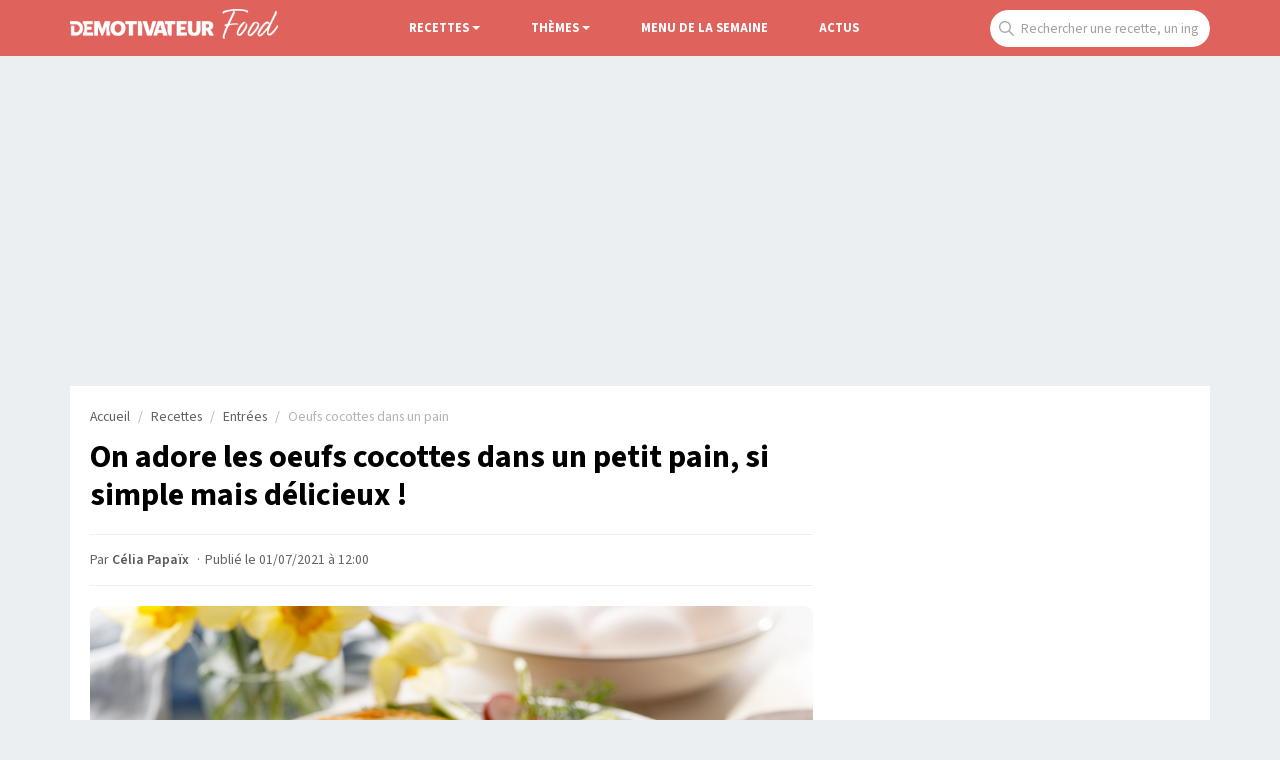

--- FILE ---
content_type: text/html; charset=UTF-8
request_url: https://www.demotivateur.fr/food/recette/oeufs-cocottes-dans-un-pain-1093
body_size: 15017
content:
<!doctype html>
<html lang="fr">
  <head>
    <meta charset="utf-8">
    <meta name="viewport" content="width=device-width, initial-scale=1, shrink-to-fit=no">
    <meta name="robots" content="index, follow, max-image-preview:large, max-snippet:-1, max-video-preview:-1">
    <title>Recette oeufs cocottes dans un pain</title>
    <meta name="author" content="Demotivateur">
    <meta name="country" content="France">
    <meta name="description" content="Cette préparation est inratable ! Vous allez vous régaler avec ces œufs cocottes nichés dans un petit pain.
Vous avez envie de vous régaler mais vous n'avez...">
    <meta property="og:site_name" content="Demotivateur">
    <meta property="og:title" content="On adore les oeufs cocottes dans un petit pain, si simple mais délicieux !">
    <meta property="og:description" content="Cette préparation est inratable ! Vous allez vous régaler avec ces œufs cocottes nichés dans un petit pain.
Vous avez envie de vous régaler mais vous n'avez...">
    <meta property="og:image" content="https://www.demotivateur.fr/images/cover_recette/1625069271-oeufs_cocotte.jpg">
    <meta name="twitter:card" content="summary">
    <meta name="twitter:site" content="@demotivateur">
    <meta name="twitter:title" content="Recette oeufs cocottes dans un pain">
    <meta name="twitter:description" content="Cette préparation est inratable ! Vous allez vous régaler avec ces œufs cocottes nichés dans un petit pain.
Vous avez envie de vous régaler mais vous n'avez...">
    <link rel="icon" type="image/png" sizes="32x32" href="https://www.demotivateur.fr/images/favicon/food-32x32.png">
    <meta name="bsi" content="134559976793"/>
        <link rel="canonical" href="https://www.demotivateur.fr/food/recette/oeufs-cocottes-dans-un-pain-1093">    <link rel="preconnect" href="https://static.fastcmp.com" crossorigin>
<link rel="preconnect" href="https://sdk.mrf.io" crossorigin>
  <script data-cfasync="false">
  window.FAST_CMP_OPTIONS = {
    publisherName: 'Demotivateur',
    domainUid: '2881e1e0-1a0e-5a2b-80bf-7016b63a1967',
    countryCode: 'FR',
    policyUrl: 'https://www.demotivateur.fr/politique-de-confidentialite',
    displaySynchronous: false,
    customOpener: false,
    bootstrap: { excludedIABVendors: [], excludedGoogleVendors: [] },
    translations: {
      fr: {
        buttons: {
          accept: 'Fermer et Accepter',
        }
      },
    },
    publisherLogo: function (dom) {
      return dom.createElement('svg', {
        fill: 'none',
        viewBox: '0 0 400 41.611',
        height: '24px',
        children: [
          dom.createElement('path', {
            fill: '#000',
            d: 'M.503.39C.227.668 0 2.93 0 5.417v4.521l9.228.233c10.375.261 12.581 1.015 15.494 5.302 4.558 6.707-1.943 17.103-9.986 15.968-1.638-.231-1.651-.29-1.984-9.293l-.336-9.061H3.02v28.188l9.061-.051c10.56-.06 13.491-.988 18.293-5.793 10.25-10.255 7.585-26.497-5.398-32.893C20.51.338 2.161-1.273.503.39m35.906.047c-1.29.532-.999 5.341.5 8.281 3.296 6.461 3.267 17.1-.065 23.632-.918 1.798-1.279 3.631-1.141 5.779l.203 3.146h28.188v-9.396l-8.222-.188-8.221-.189v-6.67h12.752V16.107H47.651V10.11l7.886-.189 7.886-.189V.336L50.336.214C43.138.147 36.871.247 36.409.437m30.338.41c-.179.465-.245 9.752-.147 20.637l.179 19.791h10.738l.335-10.979.336-10.979 4.26 10.447c6.571 16.117 7.284 16.14 13.657.437l4.494-11.073.204 11.073.204 11.074h10.738l.2-3.448c.127-2.182-.305-4.948-1.174-7.529-1.868-5.544-1.867-13.496.002-18.491.953-2.548 1.314-4.879 1.174-7.576l-.202-3.895-7.115-.19C96.106-.081 97.072-.97 92.755 11.074c-1.862 5.192-3.538 8.945-3.748 8.389-.209-.554-1.757-4.921-3.44-9.705S82.139.825 81.69.54c-1.442-.916-14.577-.646-14.943.307m58.303.252c-15.874 5.625-17.374 30.527-2.31 38.326 16.602 8.594 35.055-4.718 31.7-22.868-2.375-12.849-16.213-20.127-29.39-15.458m29.101-.664c-.253.253-.46 2.524-.46 5.046v4.586h10.043l.18 15.604.18 15.604H175.503l.18-15.575.181-15.575 4.853-.197 4.853-.196V.336l-15.48-.18c-8.514-.099-15.687.027-15.939.279m34.756.379c-.185.484-.257 9.785-.159 20.67l.178 19.791h12.081l.18-15.159c.179-15.054.167-15.196-1.678-20.47l-1.858-5.31-4.203-.2c-2.995-.143-4.301.052-4.541.678m13.22.055c-.534.644.972 6.011 5.791 20.638l6.512 19.768 6.04.171c7.836.222 6.674 1.923 13.677-20.035C241.636-2.068 241.588 0 234.637 0c-5.103 0-5.318.331-9.164 14.094-1.908 6.829-3.534 12.489-3.614 12.577-.08.089-1.739-5.498-3.686-12.416-1.994-7.082-4.008-12.944-4.609-13.416-1.46-1.146-10.48-1.122-11.437.03m41.911.641c-.528.831-2.668 7.097-4.757 13.926-2.089 6.829-4.72 15.245-5.849 18.702-2.38 7.294-2.307 7.447 3.594 7.462 5.213.015 5.708-.288 6.682-4.092l.853-3.325 6.38.19 6.38.191.702 2.686c1.112 4.254 1.284 4.361 7.035 4.361 6.337 0 7.092-.574 5.78-4.394-.502-1.459-3.085-9.751-5.742-18.425-2.656-8.675-5.259-16.451-5.784-17.282-1.459-2.31-13.806-2.31-15.274 0m19.106-.896c-.813.521-.791 1.164.152 4.478 1.255 4.412 1.833 4.951 5.328 4.965l2.517.01v10.131c0 16.255 2.1 21.638 8.302 21.277l3.443-.2.18-15.575.18-15.575 4.854-.197 4.853-.196V.336l-14.43-.165c-7.936-.091-14.856.109-15.379.443m33.81.219c-.182.473-.25 9.766-.152 20.651l.178 19.791h28.188v-9.396l-8.222-.188-8.221-.189V25.503h5.314c7.428 0 7.438-.006 7.438-5.105v-4.291h-12.752V10.11l7.886-.189 7.886-.189V.336L310.89.154c-10.582-.141-13.679.009-13.936.679m30.819.137c-.973 2.537.129 28.859 1.322 31.58 2.896 6.604 7.343 9.031 16.543 9.031 14.943 0 18.277-5.172 17.967-27.877L363.423.336h-11.41l-.335 14.319-.336 14.32-1.883 1.62c-2.265 1.949-5.116 2.081-7.271.338-1.557-1.259-1.59-1.534-1.92-15.939L339.933.336l-5.884-.195c-4.776-.157-5.957-.001-6.276.829m39.509-.526c-1.306.528-1.205 39.356.106 40.444.585.486 2.817.709 5.872.586l4.928-.199.335-7.047c.428-8.974 1.087-9.051 5.749-.671 4.767 8.567 4.217 8.142 10.243 7.913 6.638-.251 6.711-.713 1.571-9.926l-3.931-7.047 1.915-1.169c6.671-4.069 6.298-15.724-.654-20.409-3.643-2.455-21.899-4.183-26.134-2.475M139.078 11.923c3.234 3.234 3.961 10.753 1.508 15.595-3.185 6.286-11.555 6.162-14.45-.214-5.085-11.2 5.063-23.26 12.942-15.381m247.116-.801c3.411 3.411-1.328 8.921-6.313 7.339-1.363-.432-2.088-6.768-.91-7.946.891-.891 6.168-.447 7.223.607m-133.643 6.16a1983.4 1983.4 0 0 0 1.569 6.04c.376 1.421.197 1.51-3.035 1.51-4.011 0-3.869.478-1.952-6.543 1.828-6.693 1.94-6.726 3.418-1.007',
          }, 'http://www.w3.org/2000/svg'),
        ],
      }, 'http://www.w3.org/2000/svg')
    },
  };

  (function(){var e={617:function(e){window.FAST_CMP_T0=Date.now();window.FAST_CMP_QUEUE={};window.FAST_CMP_QUEUE_ID=0;function a(){var e=Array.prototype.slice.call(arguments);if(!e.length)return Object.values(window.FAST_CMP_QUEUE);else if("ping"===e[0]){if("function"===typeof e[2])e[2]({cmpLoaded:false,cmpStatus:"stub",apiVersion:"2.0",cmpId:parseInt("388",10)})}else window.FAST_CMP_QUEUE[window.FAST_CMP_QUEUE_ID++]=e}e.exports={name:"light",handler:a}}};var a={};function t(r){var n=a[r];if(void 0!==n)return n.exports;var i=a[r]={exports:{}};e[r](i,i.exports,t);return i.exports}var r={};!function(){var e=t(617);var a="__tcfapiLocator";var r=window;var n=r;var i;function o(){var e=r.document;var t=!!r.frames[a];if(!t)if(e.body){var n=e.createElement("iframe");n.style.cssText="display:none";n.name=a;e.body.appendChild(n)}else setTimeout(o,5);return!t}function s(e){var a="string"===typeof e.data;var t={};if(a)try{t=JSON.parse(e.data)}catch(e){}else t=e.data;var r="object"===typeof t?t.__tcfapiCall:null;if(r)window.__tcfapi(r.command,r.version,(function(t,n){var i={__tcfapiReturn:{returnValue:t,success:n,callId:r.callId}};if(e&&e.source&&e.source.postMessage)e.source.postMessage(a?JSON.stringify(i):i,"*")}),r.parameter)}while(n){try{if(n.frames[a]){i=n;break}}catch(e){}if(n===r.top)break;n=n.parent}if("custom"!==r.FAST_CMP_HANDLER)if(!i){o();r.__tcfapi=e.handler;r.FAST_CMP_HANDLER=e.name;r.addEventListener("message",s,false)}else{r.__tcfapi=e.handler;r.FAST_CMP_HANDLER=e.name}}()})();
</script>
<script data-cfasync="false">
(function () {
  var loaded = false;
  function loadCMP() {
    if (loaded) return; loaded = true;
    var s = document.createElement('script');
    s.src = 'https://static.fastcmp.com/fast-cmp-stub.js';
    s.async = true;
    s.setAttribute('data-cfasync','false'); // Rocket Loader off
    document.head.appendChild(s);
  }

  // 1) après DOM prêt
  if (document.readyState === 'loading') {
    document.addEventListener('DOMContentLoaded', loadCMP, { once:true });
  } else {
    setTimeout(loadCMP, 0);
  }

  // 2) si l’utilisateur agit avant
  ['pointerdown','keydown','touchstart','scroll','wheel'].forEach(function (evt) {
    window.addEventListener(evt, loadCMP, { once:true, passive:true });
  });

  // 3) filet de sécurité: pas d'interaction pendant un moment
  // (tu peux réduire/augmenter selon ton besoin légal)
  setTimeout(loadCMP, 2000);
})();
</script>



<!-- Fonts early (HTTP/2 friendly) -->
  <link rel="preload" as="font" href="/google_fonts/nwpStKy2OAdR1K-IwhWudF-R3w8aZejf5Hc.woff2" type="font/woff2" crossorigin>

<!-- CSS: non-blocking load (swap), with noscript fallback -->
  <link rel="preload" href="/style/css.css?v232" as="style">
  <link rel="stylesheet" href="/style/css.css?v232">

    <script type="application/ld+json">
    {
      "@context": "https://schema.org",
      "@type": "WebSite",
      "name": "Demotivateur Food",
      "url": "https://www.demotivateur.fr",
      "image": "https://www.demotivateur.fr/img/logodemoshema.jpg",
                        "publisher": {
                "@type": "Organization",
                "name": "Demotivateur"
            },
      "sameAs": [
        "https://www.facebook.com/demotivateur",
        "https://www.instagram.com/demotivateur",
        "https://www.linkedin.com/company/demotivateur",
        "https://twitter.com/Demotivateur"
      ]
    }
    </script>
<script type="bbbafc0c9ac6725f3ff702fb-text/javascript">
/* /assets/js/defer-flashbid-on-scroll-or-touch.js */
(function deferFlashbid() {
  let done = false;
  const opts = { passive: true, once: true };

  function finish() {
    if (done) return;
    done = true;
    window.removeEventListener('scroll', onTrigger, opts);
    window.removeEventListener('touchstart', onTrigger, opts);

    // Queue config so the vendor picks it up immediately.
    window._hbdbrk = window._hbdbrk || [];
    window._hbdbrk.push(['_vars', {
    page_type: 'article',
  custom1: 'Célia Papaïx'    }]);

    const s = document.createElement('script');
    s.src = 'https://www.flashb.id/boot/501a584f-bb33-5b7e-96f6-a40f14ce891e.js';
    s.async = true;
    document.head.appendChild(s);
    // 2. Load the second script (viously.com)
    const s2 = document.createElement('script');
    s2.id = 'xieg6Sie';
    s2.src = 'https://cdn.viously.com/js/sdk/boot.js';
    s2.async = true;
    document.head.appendChild(s2);
  }

  function onTrigger() { finish(); }

  window.addEventListener('scroll', onTrigger, opts);
  window.addEventListener('touchstart', onTrigger, opts);
})();
</script>
<script async type="bbbafc0c9ac6725f3ff702fb-text/javascript">
function displayMenu(t){document.getElementById("navbarNav").classList.toggle("show")}function displayMenu2(t){document.getElementById("testi").classList.toggle("show")}
</script>

<!-- Google tag (gtag.js) -->
<script async src="https://www.googletagmanager.com/gtag/js?id=G-3X1MS8SQM8" type="bbbafc0c9ac6725f3ff702fb-text/javascript"></script>
<script type="bbbafc0c9ac6725f3ff702fb-text/javascript">
  window.dataLayer = window.dataLayer || [];
  function gtag(){ dataLayer.push(arguments); }
  gtag('js', new Date());
  gtag('config', 'G-3X1MS8SQM8');
</script>

<style type="text/css">
  div[data-actirise-slot="top-content"] {
  display: none;
  margin: 10px auto;
}

@media screen and (max-width: 480px) {
  div[data-actirise-slot="top-content"].device-mobile {
    display: flex !important;
    width: 100%;
    min-height: 414px;
    background-color:#f7f7f7;
  }
}

@media screen and (min-width: 481px) and (max-width: 769px) {
  div[data-actirise-slot="top-content"].device-tablet {
    display: flex !important;
    width: 100%;
    min-height: 414px;
  }
}
div[data-actirise-slot="aside-desktop"]{
   display: none;
   margin: 10px auto;
}
@media screen and (min-width: 770px) {
  div[data-actirise-slot="aside-desktop"].device-desktop{
    display: block;
    width: 100%;
    min-height: 620px;
  }
}
div[data-actirise-slot="top-page"] {
  display: none;
  margin: 0 auto;
}

@media screen and (min-width: 770px) {
  div[data-actirise-slot="top-page"].device-desktop {
    display: flex !important;
    width: 100%;
    min-height: 250px;
    margin-bottom: 40px;
  }
}
</style>
</head>
  <body>
        <nav class="navbar fixed-top navbar-expand-lg navbar-dark nav-food">
    <div class="container d-flex justify-content-between">
      <a class="navbar-brand logo-food" href="/food"><img width="208" height="30" src="https://www.demotivateur.fr/images/demo-food.png" alt="Demotivateur Food"><span class="header-main-logo-name">Demotivateur Food</span></a>
      <div class="r_food_m d-block d-sm-none">
<a href="#" onclick="if (!window.__cfRLUnblockHandlers) return false; expFood()" data-cf-modified-bbbafc0c9ac6725f3ff702fb-="">
        <img width="29" height="29" src="/img/recherche.png" alt="recherche"></a>
</div>
      <button class="navbar-toggler" type="button" onclick="if (!window.__cfRLUnblockHandlers) return false; displayMenu(event)" aria-label="Hamburger Menu" data-cf-modified-bbbafc0c9ac6725f3ff702fb-="">
        <span class="navbar-toggler-icon"></span>
      </button>
      <div class="collapse navbar-collapse" id="navbarNav">
        <ul class="navbar-nav nav-center">

<style>
.dropdown_recettes,.dropdown_themes{position:relative;display:inline-block}.dropdown-content,.dropdown-content-themes{display:none;position:absolute;min-width:160px;box-shadow:0 8px 16px 0 rgba(0,0,0,.2);padding:20px;z-index:1;border-bottom-right-radius:10px;border-bottom-left-radius:10px}.dropdown_recettes:hover .dropdown-content,.dropdown_themes:hover .dropdown-content-themes{display:block}
.comments-jp{background: none;color: inherit;border: none;padding: 0;font: inherit;cursor: pointer;outline: inherit;
</style>
          <li class="nav-item">
            <li class="nav-item dropdown_recettes">
              <span><a href="/food/recettes" class="nav-link dropdown-toggle">Recettes</a></span>
              <ul class="dropdown-menu multi-column columns-2 dropdown-content">
                <div class="container">
                <div class="row">
                    <div class="col-sm-6">
                    <div class="titre-menu">
                        Recettes par catégories
                    </div>
                    <ul class="multi-column-dropdown">
<li><a href="/food/recettes/categorie/aperitif" alt="Recettes aperitif">Apéritif</a></li>
<li><a href="/food/recettes/categorie/entrees" alt="Recettes entrees">Entrées</a></li>
<li><a href="/food/recettes/categorie/plats" alt="Recettes plats">Plats</a></li>
<li><a href="/food/recettes/categorie/desserts" alt="Recettes desserts">Desserts</a></li>
<li><a href="/food/recettes/categorie/boissons" alt="Recettes boissons">Boissons</a></li>
                    </ul>
                  </div>
                  <div class="col-sm-6">
                  <div class="titre-menu">
                      Ingredients
                  </div>
                    <ul class="multi-column-dropdown">
<li><a href="/food/recettes/categorie/viande" alt="Recettes viande">Viande</a></li>
<li><a href="/food/recettes/categorie/poisson" alt="Recettes poisson">Poisson</a></li>
<li><a href="/food/recettes/categorie/fruits" alt="Recettes fruits">Fruits</a></li>
<li><a href="/food/recettes/categorie/legumes" alt="Recettes legumes">Légumes</a></li>
<li><a href="/food/recettes/categorie/fromage" alt="Recettes fromage">Fromages</a></li>
                    </ul>
                  </div>
                  
                </div>
              </ul>
            </li>
          </li>

          <li class="nav-item">
            <li class="nav-item dropdown_themes">
              <span class="nav-link dropdown-toggle" style="color:#fff;cursor:pointer;">Thèmes</span>
              <ul class="dropdown-menu multi-column columns-2 dropdown-content-themes">
                <div class="container">
                <div class="row">
                    <div class="col-sm-6">
                    <div class="titre-menu">
                        Les classiques
                    </div>
                    <ul class="multi-column-dropdown">
<li><a href="/food/recettes/categorie/pas-cheres" alt="Recettes pas chères">Pas chères</a></li>
<li><a href="/food/recettes/categorie/facile" alt="Recettes facile">Faciles</a></li>
<li><a href="/food/recettes/categorie/healthy" alt="Recettes healthy">Healthy</a></li>
<li><a href="/food/recettes/categorie/salade" alt="Recettes salade">Salades</a></li>
<li><a href="/food/recettes/categorie/minceur" alt="Recettes minceur">Minceur</a></li>
<li><a href="/food/recettes/categorie/ete" alt="Recettes été">Eté</a></li>
<li><a href="/food/recettes/categorie/pizza" alt="Recettes Pizza">Pizza</a></li>
<li><a href="/food/recettes/categorie/vegetarien" alt="Recettes Végétarien">Végétarien</a></li>
<li><a href="/food/recettes/categorie/classiques" alt="Recettes classiques">Traditionnelles</a></li>
                    </ul>
                  </div>
                  <div class="col-sm-6">
                  <div class="titre-menu">
                      Fêtes
                  </div>
                    <ul class="multi-column-dropdown">
<li><a href="/food/recettes/categorie/mardi-gras" alt="Recettes mardi gras">Mardi Gras</a></li>
<li><a href="/food/recettes/categorie/epiphanie" alt="Recettes epiphanie">Epiphanie</a></li>
<li><a href="/food/recettes/categorie/halloween" alt="Recettes halloween">Halloween</a></li>
<li><a href="/food/recettes/categorie/saint-valentin" alt="Recettes Saint-Valentin">Saint-Valentin</a></li>
<li><a href="/food/recettes/categorie/repas-ramadan" alt="Recettes Ramadan">Ramadan</a></li>
<li><a href="/food/recettes/categorie/chandeleur" alt="Recettes chandeleur">Chandeleur</a></li>
<li><a href="/food/recettes/categorie/noel" alt="Recettes Noel">Noël</a></li>
                    </ul>
                  </div>
                  
                </div>
              </ul>
            </li>
          </li>


          <li class="nav-item ">
            <a class="nav-link" href="/food/menu-de-la-semaine">Menu de la semaine</a>
          </li>
          <li class="nav-item ">
            <a class="nav-link" href="/food/actus">Actus</a>
          </li>

        </ul>
        <ul class="navbar-nav">
          <li class="nav-item">
            <div class="input-group">
              <form class="search-container" autocomplete="off" action="/food/recherche" method="GET" id="searchForm">
              <input type="text" style="position: absolute;left:-9999px;top: auto; width: 1px; height: 1px;" name="r" tabindex="-1" autocomplete="off">
              <input type="text" name="s" class="form-control recherche place_f" placeholder="Rechercher une recette, un ingrédient..." id="searchInput">
              </form>
              <script type="bbbafc0c9ac6725f3ff702fb-text/javascript">
    // Get references to your form and search input
    const searchForm = document.getElementById('searchForm');
    const searchInput = document.getElementById('searchInput');

    // Add an event listener to the search input for key presses
    searchInput.addEventListener('keydown', function(event) {
        // Check if the pressed key is 'Enter' (key code 13)
        if (event.key === 'Enter') {
            // Prevent the default form submission (which might reload the page in some cases)
            event.preventDefault();
            // Manually submit the form
            searchForm.submit();
        }
    });
</script>
            </div>
          </li>
          </div>
        </ul>
      </div>
    </div>
    </nav>
<div id="r_food_block" style="display:none;">
    <form class="search-container" autocomplete="off" action="/food/recherche" method="GET">
<input type="text" name="s" class="form-control recherche expr" placeholder="Rechercher une recette...">
</form>
</div>


<script type="application/ld+json">
    {"@context":"http://schema.org",
    "@type":"Recipe",
    "name":"Oeufs cocottes dans un pain",
    "recipeCategory":"Entrées",
    "datePublished":"2021-07-01 12:00:20",
    "image": {
    "@type": "ImageObject",
    "url": "https://www.demotivateur.fr/images/cover_recette/1625069271-oeufs_cocotte.jpg"
    },
    "prepTime":"PT5M",
    "cookTime":"PT20M",
    "totalTime":"PT25M",
    "recipeYield":"4",
    "recipeIngredient":[
    "4  petit pain rond" 
, "40 g de fromage r\u00e2p\u00e9" 
, "4  oeuf" 
, "4 c. \u00e0 soupe de lardon" 
, "  sel, poivre" 
, "1 c. \u00e0 caf\u00e9 de persil hach\u00e9" 
],
    "recipeInstructions":[
{"@type":"HowToStep","text":"Pr\u00e9chauffer le four \u00e0 190\u00b0C. Couper le chapeau des petits pains (les r\u00e9server) et enlever la mie \u00e0 l'int\u00e9rieur."} 
, {"@type":"HowToStep","text":"Mettre le fromage r\u00e2p\u00e9 et les lardons au fond du pain puis d\u00e9poser seulement un blanc d'oeuf dans chaque pain cocotte (garder le jaune !)."} 
, {"@type":"HowToStep","text":"Enfourner pendant 15 minutes. Ajouter les jaunes et repasser au four pendant 2 minutes."} 
, {"@type":"HowToStep","text":"Disperser du persil \u00e0 la sortie du four, recouvrir avec le chapeau et servir tout de suite."} 
],
    "author": [
  {
    "@type": "Person",
    "name": "Célia Papaïx",
    "url": "https://www.demotivateur.fr/redaction/celia-papaix"
  }
],
    "description":"petit pain rond, fromage râpé, oeuf, lardon, sel, poivre, persil haché",
"keywords":"Oeufs cocottes dans un pain,
petit pain rond, fromage râpé, oeuf, lardon, sel, poivre, persil haché"
    }
</script>
<div data-actirise-slot="top-page" class="device-desktop ads"></div>
<div class="container d-flex justify-content-between contenu-article">
<div class="container main-content">
  <div class="row main article">
    <div class="col-lg-8">

<nav aria-label="breadcrumb">
	<ol class="breadcrumb">
		<li class="breadcrumb-item"><a href="https://www.demotivateur.fr/food">Accueil</a></li>
		<li class="breadcrumb-item"><a href="https://www.demotivateur.fr/food/recettes">Recettes</a></li>
		<li class="breadcrumb-item"><a href="https://www.demotivateur.fr/food/recettes/categorie/entrees">Entrées</a></li>
		<li class="breadcrumb-item">Oeufs cocottes dans un pain</li>
	</ol>
</nav>

          <h1>On adore les oeufs cocottes dans un petit pain, si simple mais délicieux !</h1>

<p class="article-meta">Par <a href="/redaction/celia-papaix" class="linkbio">Célia Papaïx</a>
<span class="dot">&middot;</span><time datetime="2021-07-01 12:00:20">Publié le 01/07/2021 à 12:00</time>
</p>

<div class="contenu-article article-body body-food">
    <div data-actirise-slot="top-content" class="device-mobile device-tablet ads"></div>
                <style>div[data-actirise-slot="top-content"] {
  display: none;
  margin: 10px auto;
}

@media screen and (max-width: 480px) {
  div[data-actirise-slot="top-content"].device-mobile {
    display: flex !important;
    width: 100%;
    min-height: 380px;
  }
}

@media screen and (min-width: 481px) and (max-width: 769px) {
  div[data-actirise-slot="top-content"].device-tablet {
    display: flex !important;
    width: 100%;
    min-height: 380px;
  }
}
.brand-actirise{display:none!important}
</style>
<div class="img_recette">
 <img width="1200" height="675" fetchpriority="high" src="https://www.demotivateur.fr/images/cover_recette/1625069271-oeufs_cocotte.jpg" class="card-img-top" alt="Oeufs cocottes dans un pain">


</div>
<div>
<p><strong>Cette pr&eacute;paration est inratable ! Vous allez vous r&eacute;galer avec ces &oelig;ufs cocottes nich&eacute;s dans un petit pain.</strong></p>
<p>Vous avez envie de vous r&eacute;galer mais vous n'avez pas le temps de passer des heures en cuisine et en plus votre frigo est presque vide ? Ne paniquez pas ! La solution est toute trouv&eacute;e avec cette recette tr&egrave;s facile d'&oelig;ufs cocottes dans un petit pain. Un peu de fromage, des lardons et un &oelig;uf, le tout dans une cocotte de pain et le tour est jou&eacute; ! Vous pourrez toujours vous lancer dans une version encore plus gourmande avec du <a href="https://www.demotivateur.fr/article-buzz/ce-soir-cuisinez-nos-egg-boats-des-petits-pains-fourres-au-fromage-et-au-chorizo-bonheur-garanti--4527">chorizo</a> ou alors dans une version plus healthy et veggie avec cette <a href="https://www.demotivateur.fr/food/oeuf-cocotte-aux-asperges-champignons-et-parmesan-16049">recette</a> aux asperges et champignons. Pour les jours de f&ecirc;te, r&eacute;alisez des &oelig;ufs cocottes au foie gras en <a href="https://www.demotivateur.fr/food/oeufs-cocotte-au-foie-gras-en-brioches-23195">brioches</a>.&nbsp;</p></div>
<div class="inf">
  <h2>Recette Oeufs cocottes dans un pain</h2>
  <div class="infos_recette border-top border-bottom">
    <div class="row">
      <div class="col">
        <img alt="icone nombre de personnes" src="/img/ico-recettes/personnes.svg" width="24" height="24">
        <span class="info recipeYield">4</span>
      </div>
      <div class="col">
        <img alt="icone temps de préparation" src="/img/ico-recettes/clock2.svg" width="24" height="24">
        <span class="info prepTime">00:05</span>
      </div>
      <div class="col">
        <img alt="icone temps de cuisson" src="/img/ico-recettes/cuisson.svg" width="24" height="24">
        <span class="info cookTime">00:20</span>
      </div>
      <div class="col">
        <img alt="icone difficulté" src="/img/ico-recettes/difficulte.svg" width="24" height="24">
        <span class="info recipeDifficulty">Facile</span>
      </div>
    </div>
  </div>
</div>
  <div class="ingredients title_rec">
    <h2>Ingrédients</h2>
    <ul>
<li>4  petit pain rond</li>
<li>40 g de fromage râpé</li>
<li>4  oeufs</li>
<li>4 c. à soupe de lardon</li>
<li>  sel, poivre</li>
<li>1 c. à café de persil haché</li>
    </ul>
  </div>


  <div class="preparation title_rec">
    <h2>Préparation</h2>

 <div class="row prep">
      <div class="col-2"><span class="num">1</span></div>
      <div class="col-10">Préchauffer le four à 190°C. Couper le chapeau des petits pains (les réserver) et enlever la mie à l'intérieur.</div>
    </div>
 <div class="row prep">
      <div class="col-2"><span class="num">2</span></div>
      <div class="col-10">Mettre le fromage râpé et les lardons au fond du pain puis déposer seulement un blanc d'oeuf dans chaque pain cocotte (garder le jaune !).</div>
    </div>
 <div class="row prep">
      <div class="col-2"><span class="num">3</span></div>
      <div class="col-10">Enfourner pendant 15 minutes. Ajouter les jaunes et repasser au four pendant 2 minutes.</div>
    </div>
 <div class="row prep">
      <div class="col-2"><span class="num">4</span></div>
      <div class="col-10">Disperser du persil à la sortie du four, recouvrir avec le chapeau et servir tout de suite.</div>
    </div>
  </div>

<div class="astuce_rec title_rec">
<span class="title_ast">L'astuce du chef</span>
<div class="txt_ast">
  Accompagner d'une salade pour une entrée complète. </div>
</div>





<div class="divider"></div>

</div>

     <div class="partages">
        <div class="row inner">
          <a data-num="1093" id="food/recette/oeufs-cocottes-dans-un-pain" class="col facebook countshare" href="https://www.facebook.com/sharer/sharer.php?u=https://www.demotivateur.fr/food/recette/oeufs-cocottes-dans-un-pain-1093" target="_blank" rel="noopener" onclick="if (!window.__cfRLUnblockHandlers) return false; javascript:window.open(this.href, '', 'menubar=no,toolbar=no,resizable=yes,scrollbars=yes,height=260,width=500');return false;" title="Share on Facebook" data-cf-modified-bbbafc0c9ac6725f3ff702fb-=""><svg xmlns="http://www.w3.org/2000/svg" x="0px" y="0px" width="24" height="24" viewBox="0,0,256,256" style="fill:#000000;vertical-align: sub;"> <g fill="#ffffff" fill-rule="nonzero" stroke="none" stroke-width="1" stroke-linecap="butt" stroke-linejoin="miter" stroke-miterlimit="10" stroke-dasharray="" stroke-dashoffset="0" font-family="none" font-weight="none" font-size="none" text-anchor="none" style="mix-blend-mode: normal"><g transform="scale(10.66667,10.66667)"><path d="M17.525,9h-3.525v-2c0,-1.032 0.084,-1.682 1.563,-1.682h1.868v-3.18c-0.909,-0.094 -1.823,-0.14 -2.738,-0.138c-2.713,0 -4.693,1.657 -4.693,4.699v2.301h-3v4l3,-0.001v9.001h4v-9.003l3.066,-0.001z"></path></g></g> </svg></a>

<a class="col whatsapp" href="https://api.whatsapp.com/send?text=https://www.demotivateur.fr/food/recette/oeufs-cocottes-dans-un-pain-1093" target="_blank" rel="noopener"><svg xmlns="http://www.w3.org/2000/svg" x="0px" y="0px" width="25" height="25" viewBox="0,0,256,256" style="fill:#000000;vertical-align: sub;">
<g fill="#ffffff" fill-rule="evenodd" stroke="none" stroke-width="1" stroke-linecap="butt" stroke-linejoin="miter" stroke-miterlimit="10" stroke-dasharray="" stroke-dashoffset="0" font-family="none" font-weight="none" font-size="none" text-anchor="none" style="mix-blend-mode: normal"><g transform="scale(8,8)"><path d="M24.50391,7.50391c-2.25781,-2.25781 -5.25781,-3.50391 -8.45312,-3.50391c-6.58594,0 -11.94922,5.35938 -11.94922,11.94531c-0.00391,2.10547 0.54688,4.16016 1.59375,5.97266l-1.69531,6.19141l6.33594,-1.66406c1.74219,0.95313 3.71094,1.45313 5.71094,1.45703h0.00391c6.58594,0 11.94531,-5.35937 11.94922,-11.94922c0,-3.19141 -1.24219,-6.19141 -3.49609,-8.44922zM16.05078,25.88281h-0.00391c-1.78125,0 -3.53125,-0.48047 -5.05469,-1.38281l-0.36328,-0.21484l-3.76172,0.98438l1.00391,-3.66406l-0.23437,-0.375c-0.99609,-1.58203 -1.51953,-3.41016 -1.51953,-5.28516c0,-5.47266 4.45703,-9.92578 9.9375,-9.92578c2.65234,0 5.14453,1.03516 7.01953,2.91016c1.875,1.87891 2.90625,4.37109 2.90625,7.02344c0,5.47656 -4.45703,9.92969 -9.92969,9.92969zM21.49609,18.44531c-0.29687,-0.14844 -1.76562,-0.87109 -2.03906,-0.96875c-0.27344,-0.10156 -0.47266,-0.14844 -0.67187,0.14844c-0.19922,0.30078 -0.76953,0.97266 -0.94531,1.17188c-0.17187,0.19531 -0.34766,0.22266 -0.64453,0.07422c-0.30078,-0.14844 -1.26172,-0.46484 -2.40234,-1.48437c-0.88672,-0.78906 -1.48828,-1.76953 -1.66016,-2.06641c-0.17578,-0.30078 -0.01953,-0.46094 0.12891,-0.60937c0.13672,-0.13281 0.30078,-0.34766 0.44922,-0.52344c0.14844,-0.17187 0.19922,-0.29687 0.30078,-0.49609c0.09766,-0.19922 0.04688,-0.375 -0.02734,-0.52344c-0.07422,-0.14844 -0.67187,-1.62109 -0.92187,-2.21875c-0.24219,-0.58203 -0.48828,-0.5 -0.67187,-0.51172c-0.17187,-0.00781 -0.37109,-0.00781 -0.57031,-0.00781c-0.19922,0 -0.52344,0.07422 -0.79687,0.375c-0.27344,0.29688 -1.04297,1.01953 -1.04297,2.48828c0,1.46875 1.07031,2.89063 1.21875,3.08984c0.14844,0.19531 2.10547,3.21094 5.10156,4.50391c0.71094,0.30859 1.26563,0.49219 1.69922,0.62891c0.71484,0.22656 1.36719,0.19531 1.88281,0.12109c0.57422,-0.08594 1.76563,-0.72266 2.01563,-1.42187c0.24609,-0.69531 0.24609,-1.29297 0.17188,-1.41797c-0.07422,-0.125 -0.27344,-0.19922 -0.57422,-0.35156z"></path></g></g>
</svg></a> 
<a class="col twitter" style="background-color:#e60023;" href="https://fr.pinterest.com/pin/create/button/?description=On+adore+les+oeufs+cocottes+dans+un+petit+pain%2C+si+simple+mais+d%C3%A9licieux+%21&media=https://www.demotivateur.fr/images/cover_recette/1625069271-oeufs_cocotte.jpg&url=https://www.demotivateur.fr/food%2Frecette%2Foeufs-cocottes-dans-un-pain-1093%3Futm_source%3Dpinterest%26utm_medium%3Dsocial%26utm_campaign%3DshareButton" onclick="if (!window.__cfRLUnblockHandlers) return false; javascript:window.open(this.href, '', 'menubar=no,toolbar=no,resizable=yes,scrollbars=yes,height=560,width=500');return false;" target="_blank" rel="noopener" title="Share on Pinterest" data-cf-modified-bbbafc0c9ac6725f3ff702fb-=""><svg xmlns="http://www.w3.org/2000/svg" x="0px" y="0px" width="25" height="25" viewBox="0,0,256,256" style="fill:#000000;vertical-align: sub;">
<g fill="#ffffff" fill-rule="nonzero" stroke="none" stroke-width="1" stroke-linecap="butt" stroke-linejoin="miter" stroke-miterlimit="10" stroke-dasharray="" stroke-dashoffset="0" font-family="none" font-weight="none" font-size="none" text-anchor="none" style="mix-blend-mode: normal"><g transform="scale(8,8)"><path d="M16.09375,4c-5.077,0 -10.09375,3.38333 -10.09375,8.86133c0,3.483 1.95848,5.46289 3.14648,5.46289c0.49,0 0.77344,-1.36595 0.77344,-1.75195c0,-0.46 -1.17383,-1.44047 -1.17383,-3.35547c0,-3.978 3.02827,-6.79688 6.94727,-6.79688c3.37,0 5.86328,1.91364 5.86328,5.43164c0,2.627 -1.05475,7.55469 -4.46875,7.55469c-1.232,0 -2.28516,-0.89002 -2.28516,-2.16602c0,-1.87 1.19727,-3.68133 1.19727,-5.61133c0,-3.276 -4.53711,-2.68166 -4.53711,1.27734c0,0.831 0.10361,1.75081 0.47461,2.50781c-0.682,2.939 -1.9375,7.62334 -1.9375,10.65234c0,0.935 0.13366,1.85502 0.22266,2.79102c0.168,0.188 0.0848,0.16822 0.3418,0.07422c2.494,-3.414 2.26263,-4.38747 3.39063,-8.85547c0.609,1.158 2.18269,1.78125 3.42969,1.78125c5.255,0 7.61523,-5.12128 7.61523,-9.73828c0,-4.913 -4.24525,-8.11914 -8.90625,-8.11914z"></path></g></g>
</svg></a>
        </div>
      </div>

<hr>

<style>
.relative_vds{margin:40px -15px 40px -20px;background-color:rgb(255 236 235);padding-left:20px;padding-right:15px;padding-bottom:15px}#taboola-below-article-thumbnails{padding:15px!important}.thumbBlock{border-radius:10px!important}
</style>
<div class="relative_vds" id="relative_vds">
<div class="viou" style="font-size:0.8rem;text-align:center;color:#7f7e8c;line-height:34px;text-transform:uppercase;margin-top:20px;">- La suite après cette vidéo -</div>
<div class="vsly-player" id='PLQKvA2cqE6zs'  data-template="PVXmg9E5lwNZu" style="background:#ddd;padding-top:56.25%;font-size:0;position:relative;overflow:hidden;width:100%;margin-bottom:20px;"></div>
</div>
     

<div class="keywords" style="margin-top: 40px;margin-bottom: 0px;">
<a href="/food/recettes/categorie/recette-express" class="tag_art">Recette express</a></div>

<script type="bbbafc0c9ac6725f3ff702fb-text/javascript">
window._hbdbrk = window._hbdbrk || [];
window._hbdbrk.push(['_vars', {
    custom4: ''}]);
</script>


<div class="taboola" style="min-height:800px;">

<div id="taboola-below-article-thumbnails" style="background-color: transparent !important;"></div>
<script type="bbbafc0c9ac6725f3ff702fb-text/javascript">
  window._taboola = window._taboola || [];
  _taboola.push({
    mode: 'alternating-thumbnails-a',
    container: 'taboola-below-article-thumbnails',
    placement: 'Below Article Thumbnails',
    target_type: 'mix'
  });
</script>
</div>
      
    </div>
<style>
.card-img-top {border-radius: 10px !important;}
</style>
<div class="col-md-4 droite">
    <div data-actirise-slot="aside-desktop" class="device-desktop ads"></div>
      <div class="titre-col">
      Plus de recettes
      </div>

        
<div class="card mb-3">
      <a href="/food/goutez-de-delicieux-oeufs-cocottes-17609">
      <img width="800" height="420" data-sizes="auto" loading="lazy" src="https://www.demotivateur.fr/images-buzz/cover/21138013355dd528b398d02_PHOTO-2-6-.png" class="card-img-top" alt="Oeufs cocottes">
      <div class="card-body">
        <div class="card-title">Oeufs cocottes</div>
      </div>
    </a>
</div>

<div class="card mb-3">
      <a href="/food/15-recettes-a-faire-avec-des-oeufs-cocottes-29167">
      <img width="800" height="420" data-sizes="auto" loading="lazy" src="https://www.demotivateur.fr/images-buzz/cover/1819148417626aeb8c05f8b_gateaunoel.jpg" class="card-img-top" alt="15 recettes à faire avec des oeufs cocottes">
      <div class="card-body">
        <div class="card-title">15 recettes à faire avec des oeufs cocottes</div>
      </div>
    </a>
</div>

<div class="card mb-3">
      <a href="/food/trop-bons-ces-delicieux-spaghettis-a-la-creme-aux-lardons-et-au-fromage-en-cocottes-de-panzani-8831">
      <img width="800" height="420" data-sizes="auto" loading="lazy" src="https://www.demotivateur.fr/images-buzz/cover/973562645588b27f4a9398_panzanicoquottestvalentin.jpg" class="card-img-top" alt="Spaghetti à la crème, aux lardons et au fromage en cocottes">
      <div class="card-body">
        <div class="card-title">Spaghetti à la crème, aux lardons et au fromage en cocottes</div>
      </div>
    </a>
</div>

<div class="card mb-3">
      <a href="/food/comment-transformer-du-pain-rassis-en-pain-frais-27171">
      <img width="800" height="420" data-sizes="auto" loading="lazy" src="https://www.demotivateur.fr/images-buzz/cover/51623552461b083bc00173_comment-transformer-du-pain-rassis.jpg" class="card-img-top" alt="Comment transformer du pain rassis en pain frais ?">
      <div class="card-body">
        <div class="card-title">Comment transformer du pain rassis en pain frais ?</div>
      </div>
    </a>
</div>

<div class="card mb-3">
      <a href="/food/recette-fondue-reblochon-fromage-lard-pommes-de-terre-8502">
      <img width="800" height="420" data-sizes="auto" loading="lazy" src="https://www.demotivateur.fr/images-buzz/cover/212386059586e0964237de_Sans-titre-2.jpg" class="card-img-top" alt="Fondue au Reblochon dans une miche de pain">
      <div class="card-body">
        <div class="card-title">Fondue au Reblochon dans une miche de pain</div>
      </div>
    </a>
</div>

<div class="card mb-3">
      <a href="/food/une-glace-au-pain-au-chocolat-servie-dans-une-brioche-moelleuse-on-veut-absolument-gouter-cette-gourmandise-35185">
      <img width="800" height="420" data-sizes="auto" loading="lazy" src="https://www.demotivateur.fr/images-buzz/cover/172335688064c1309e576f5_glace-au-pain-au-chocolat.jpg" class="card-img-top" alt="Une glace au pain au chocolat servie dans une brioche moelleuse ? On veut absolument goûter cette gourmandise !">
      <div class="card-body">
        <div class="card-title">Une glace au pain au chocolat servie dans une brioche moelleuse ? On veut absolument goûter cette gourmandise !</div>
      </div>
    </a>
</div>

<div class="card mb-3">
      <a href="/food/recette/oeufs-cocottes-dans-un-pain-1093">
      <img width="800" height="420" data-sizes="auto" loading="lazy" src="https://www.demotivateur.fr/images/cover_recette/1625069271-oeufs_cocotte.jpg" class="card-img-top" alt="Oeufs cocottes dans un pain">
      <div class="card-body">
        <div class="card-title">Oeufs cocottes dans un pain</div>
      </div>
    </a>
</div>
<div class="card mb-3">
      <a href="/food/recette/oeufs-aux-epinards-et-ail-1059">
      <img width="800" height="420" data-sizes="auto" loading="lazy" src="https://www.demotivateur.fr/images/cover_recette/1617185361-shutterstock_177672257.jpg" class="card-img-top" alt="Oeufs aux épinards et ail">
      <div class="card-body">
        <div class="card-title">Oeufs aux épinards et ail</div>
      </div>
    </a>
</div>
<div class="card mb-3">
      <a href="/food/recette/wrap-proteine-express-aux-oeufs-brouilles-2666">
      <img width="800" height="420" data-sizes="auto" loading="lazy" src="https://www.demotivateur.fr/images/cover_recette/1738772785-wrap_proteine_express.jpg" class="card-img-top" alt="Wrap protéiné express aux oeufs brouillés">
      <div class="card-body">
        <div class="card-title">Wrap protéiné express aux oeufs brouillés</div>
      </div>
    </a>
</div>
<div class="card mb-3">
      <a href="/food/recette/tartelettes-oeufs-chorizo-555">
      <img width="800" height="420" data-sizes="auto" loading="lazy" src="https://www.demotivateur.fr/images/cover_recette/1598345694-shutterstock_323287817.jpg" class="card-img-top" alt="Tartelettes oeufs chorizo">
      <div class="card-body">
        <div class="card-title">Tartelettes oeufs chorizo</div>
      </div>
    </a>
</div>
</div></div>
</div>
</div>

<script type="bbbafc0c9ac6725f3ff702fb-text/javascript">
let observer = new IntersectionObserver(
    function (e) {
        e.forEach(function (e) {
            if (e.intersectionRatio > 0) {
                (window._taboola = window._taboola || []), _taboola.push({ article: "auto" });
                var r,
                    t,
                    o = "tb_loader_script";
                (r = document.createElement("script")),
                    (t = document.getElementsByTagName("script")[0]),
                    document.getElementById(o) || ((r.async = 1), (r.src = "//cdn.taboola.com/libtrc/demotivateur/loader.js"), (r.id = o), t.parentNode.insertBefore(r, t)),
                    window.performance && "function" == typeof window.performance.mark && window.performance.mark("tbl_ic"),               
                    observer.unobserve(e.target);
            }
        });
    },
    { threshold: [0] }
);
observer.observe(document.querySelector(".keywords")), (window._taboola = window._taboola || []);
_taboola.push({ flush: true });
</script>
<script src="https://cdn.commoninja.com/sdk/latest/commonninja.js" defer type="bbbafc0c9ac6725f3ff702fb-text/javascript"></script>
<footer class="page-footer font-small mdb-color pt-4 footer-food">
  <div class="container text-center text-md-left">
    <div class="row text-center text-md-left mt-3 pb-3">
      <div class="col-md-2 col-lg-3 col-xl-3 mx-auto mt-3">
        <a href="/" title='actualité et divertissement'><img loading="lazy" class="logo-footer" width="140" height="27" src="https://www.demotivateur.fr/img/demo_logo.png" alt="logo demotivateur"></a>
        <p>Demotivateur est le premier média digital de divertissement français à destination des millenials</p>
      </div>
      <hr class="w-100 clearfix d-md-none">

      <div class="col-md-3 col-lg-2 col-xl-2 mx-auto mt-3">
        <span class="title-foot fdt">Recettes</span>
        <p>
          <a href="/food/index-recettes">Index des recettes</a>
        </p>
                <p>
          <a href="https://www.demotivateur.fr/food/15-idees-pour-le-repas-du-soir-a-cuisiner-28678">Repas du soir</a>
        </p>
        <p>
          <a href="https://www.demotivateur.fr/food/15-recettes-de-crepes-salees-18291
">Crêpes salées</a>
        </p>
        <p>
          <a href="https://www.demotivateur.fr/food/15-idees-de-repas-entre-ami-a-partager-31757">Repas entre ami</a>
        </p>
        <p>
          <a href="https://www.demotivateur.fr/food/15-recettes-de-bruschettas-a-croquer-pour-les-beaux-jours-28614">Recette bruschetta</a>
        </p>
        <p>
          <a href="https://www.demotivateur.fr/food/15-recettes-de-desserts-gourmands-et-faciles-18910">Dessert rapide</a>
        </p>
                <p>
          <a href="https://www.demotivateur.fr/food/recette/meilleur-gateau-aux-pommes-1550">Gateau aux pommes</a>
        </p>
      
      </div>
      <hr class="w-100 clearfix d-md-none">
       <div class="col-md-3 col-lg-2 col-xl-2 mx-auto mt-3">
        <span class="title-foot fdt"></span>

        <p>
          <a href="https://www.demotivateur.fr/food/15-recettes-originales-de-gnocchi-faites-maison-27275">Gnocchi maison</a>
        </p>
        <p>
          <a href="https://www.demotivateur.fr/food/15-recettes-anti-gaspi-avec-du-jaune-d-oeuf-27217">Jaune d'oeuf</a>
        </p>
        <p>
          <a href="https://www.demotivateur.fr/food/15-recettes-de-wraps-a-devorer-entre-amis-28666">Wraps</a>
        </p>
        <p>
          <a href="https://www.demotivateur.fr/food/15-plats-du-dimanche-a-preparer-a-l-avance-et-a-partager-en-famille-24945">Plats du dimanche</a>
        </p>
        <p>
          <a href="https://www.demotivateur.fr/food/15-recettes-innovantes-de-tarte-salee-31310">Tarte salée</a>
        </p>
        <p>
          <a href="https://www.demotivateur.fr/food/15-recettes-ultra-moelleuses-de-cake-sale-32861">Cake salée</a>
        </p>
        <p>
          <a href="https://www.demotivateur.fr/food/pancakes-30928">Recettes pancakes</a>
        </p>
      </div>

             <hr class="w-100 clearfix d-md-none">

       <div class="col-md-3 col-lg-2 col-xl-2 mx-auto mt-3">
        <span class="title-foot fdt">Recettes par thème</span>
        <p>
          <a href="/food/recettes/categorie/cake">Cake</a>
        </p>
        <p>
          <a href="/food/recettes/categorie/croque-monsieur">Croque-monsieur</a>
        </p>
        <p>
          <a href="/food/recettes/categorie/burger">Burger</a>
        </p>
        <p>
          <a href="/food/recettes/categorie/pizza">Pizza</a>
        </p>
        <p>
          <a href="/food/recettes/categorie/gateau">Gateaux</a>
        </p>
        <p>
          <a href="/food/recettes/categorie/quiche">Quiche</a>
        </p>
        <p>
          <a href="/food/recettes/categorie/salade">Salade</a>
        </p>
        <p>
          <a href="/food/recettes/categorie/tartine">Tartine</a>
        </p>
         <p>
          <a href="/food/recettes/categorie/crepes">Recette crêpes</a>
        </p>
      </div>

  <hr class="w-100 clearfix d-md-none">

       <div class="col-md-3 col-lg-2 col-xl-2 mx-auto mt-3">
        <span class="title-foot fdt">Le groupe</span>
        <p>
          <a href="/a-propos">Qui sommes-nous ?</a>
        </p>
        <p>
          <a href="/a-propos">Publicité</a>
        </p>
        <p>
          <a href="/influence-food">Influence Food</a>
        </p>
        <p>
          <a href="/contact">Nous contacter</a>
        </p>
        <p>
          <a href="/engagements-rse">Nos engagements RSE</a>
        </p>
        <p>
          <a href="/mentions-legales">Mentions légales</a>
        </p>
        <p>
          <a href="/cgu">CGU</a>
        </p>
        <p>
          <a href="/">Actualités</a>
        </p>
      </div>
    </div>
    <hr>
    <div class="row d-flex align-items-center">
      <div class="col-md-7 col-lg-8">
        <p class="text-center text-md-left">© 2010-2025 Copyright :
            <strong> Demotivateur</strong>
        </p>
      </div>
      <div class="col-md-5 col-lg-4 footer-social">

		<a href="https://www.facebook.com/demotivateurFood" target="_blank" rel="nofollow noopener"><img loading="lazy" width="26" height="26" src="https://www.demotivateur.fr/img/footer/facebookv2.svg" alt="facebook"></a>
        <a href="https://www.pinterest.fr/demotivateurFood/" target="_blank" rel="nofollow noopener"><img loading="lazy" width="26" height="26" src="https://www.demotivateur.fr/img/footer/pinterestv2.svg" alt="pinterest"></a>
        <a href="https://www.instagram.com/demotivateurfood_fr" target="_blank" rel="nofollow noopener"><img loading="lazy" width="26" height="26" src="https://www.demotivateur.fr/img/footer/instagramv2.svg" alt="instagram"></a>
        <a href="https://www.youtube.com/channel/UCSJzZ64A3_rcKiFwvFKvpaA/?sub_confirmation=1" target="_blank" rel="nofollow noopener"><img loading="lazy" width="26" height="26" src="/img/footer/youtube.svg" alt="youtube"></a>
<a href="https://www.tiktok.com/@demotivateurfood" target="_blank" rel="nofollow noopener"><img loading="lazy" width="26" height="26" src="https://www.demotivateur.fr/img/footer/tik-tok.svg" alt="tiktok"></a>
      </div>
    </div>
  </div>
</footer>
<script type="bbbafc0c9ac6725f3ff702fb-text/javascript">function expFood(){var e=document.getElementById("r_food_block");"none"===e.style.display?e.style.display="block":e.style.display="none"}</script>
<script type="bbbafc0c9ac6725f3ff702fb-text/javascript">
!function(){"use strict";function e(e){var t=!(arguments.length>1&&void 0!==arguments[1])||arguments[1],c=document.createElement("script");c.src=e,t?c.type="module":(c.async=!0,c.type="text/javascript",c.setAttribute("nomodule",""));var n=document.getElementsByTagName("script")[0];n.parentNode.insertBefore(c,n)}!function(t,c){!function(t,c,n){var a,o,r;n.accountId=c,null!==(a=t.marfeel)&&void 0!==a||(t.marfeel={}),null!==(o=(r=t.marfeel).cmd)&&void 0!==o||(r.cmd=[]),t.marfeel.config=n;var i="https://sdk.mrf.io/statics";e("".concat(i,"/marfeel-sdk.js?id=").concat(c),!0),e("".concat(i,"/marfeel-sdk.es5.js?id=").concat(c),!1)}(t,c,arguments.length>2&&void 0!==arguments[2]?arguments[2]:{})}(window,5225,{})}();
</script>
<script type="bbbafc0c9ac6725f3ff702fb-text/javascript">
(function () {
  // Rien à faire si l'API n'existe pas ou si l'utilisateur a déjà répondu
  if (!('Notification' in window)) return;
  if (Notification.permission !== 'default') return;

  var loaded = false;
  function loadSDK() {
    if (loaded) return; loaded = true;
    var s = document.createElement('script');
    s.src = 'https://cdn.taboola.com/webpush/publishers/1745208/taboola-push-sdk.js';
    s.async = true;
    document.head.appendChild(s);
  }

  // 1) Premier signe d'intention utilisateur
  addEventListener('pointerdown', loadSDK, { once: true, passive: true });
  addEventListener('keydown',     loadSDK, { once: true, passive: true });

  // 2) Fallback tardif : après onload + idle (limite l’impact PSI)
  addEventListener('load', function () {
    if ('requestIdleCallback' in window) {
      requestIdleCallback(loadSDK, { timeout: 20000 });
    } else {
      setTimeout(loadSDK, 20000);
    }
  }, { once: true });
})();
</script>
<script src="/cdn-cgi/scripts/7d0fa10a/cloudflare-static/rocket-loader.min.js" data-cf-settings="bbbafc0c9ac6725f3ff702fb-|49" defer></script><script defer src="https://static.cloudflareinsights.com/beacon.min.js/vcd15cbe7772f49c399c6a5babf22c1241717689176015" integrity="sha512-ZpsOmlRQV6y907TI0dKBHq9Md29nnaEIPlkf84rnaERnq6zvWvPUqr2ft8M1aS28oN72PdrCzSjY4U6VaAw1EQ==" data-cf-beacon='{"version":"2024.11.0","token":"b3ac395c2e4c4caa9907d17998f13733","server_timing":{"name":{"cfCacheStatus":true,"cfEdge":true,"cfExtPri":true,"cfL4":true,"cfOrigin":true,"cfSpeedBrain":true},"location_startswith":null}}' crossorigin="anonymous"></script>
</body>
</html>

--- FILE ---
content_type: image/svg+xml
request_url: https://www.demotivateur.fr/img/ico-recettes/clock2.svg
body_size: 205
content:
<?xml version="1.0"?>
<svg xmlns="http://www.w3.org/2000/svg" xmlns:xlink="http://www.w3.org/1999/xlink" version="1.1" id="Layer_1" x="0px" y="0px" viewBox="0 0 512 512" style="enable-background:new 0 0 512 512;" xml:space="preserve" width="512px" height="512px"><g><g>
	<g>
		<g>
			<path d="M256,0C114.844,0,0,114.844,0,256s114.844,256,256,256s256-114.844,256-256S397.156,0,256,0z M256,490.667     C126.604,490.667,21.333,385.396,21.333,256S126.604,21.333,256,21.333S490.667,126.604,490.667,256S385.396,490.667,256,490.667     z" data-original="#000000" class="active-path" data-old_color="#000000" fill="#E0625C"/>
			<path d="M276.281,261.198c0.441-1.707,1.052-3.355,1.052-5.198c0-7.792-4.409-14.329-10.667-18.053V74.667     C266.667,68.771,261.896,64,256,64s-10.667,4.771-10.667,10.667v163.28c-6.258,3.724-10.667,10.262-10.667,18.053     c0,11.76,9.573,21.333,21.333,21.333c1.842,0,3.491-0.611,5.198-1.052l83.26,83.26c2.083,2.083,4.813,3.125,7.542,3.125     c2.729,0,5.458-1.042,7.542-3.125c4.167-4.167,4.167-10.917,0-15.083L276.281,261.198z" data-original="#000000" class="active-path" data-old_color="#000000" fill="#E0625C"/>
		</g>
	</g>
</g></g> </svg>


--- FILE ---
content_type: image/svg+xml
request_url: https://www.demotivateur.fr/img/ico-recettes/difficulte.svg
body_size: 628
content:
<?xml version="1.0"?>
<svg xmlns="http://www.w3.org/2000/svg" xmlns:xlink="http://www.w3.org/1999/xlink" version="1.1" id="Layer_1" x="0px" y="0px" viewBox="0 0 469.333 469.333" style="enable-background:new 0 0 469.333 469.333;" xml:space="preserve" width="512px" height="512px"><g><g>
	<g>
		<g>
			<path d="M298.667,202.667c-20.083,0-31.76,3.688-41.156,6.646c-7.125,2.25-12.76,4.021-21.062,4.021     c-7.177,0-15.104-3.208-25.146-7.271c-15.479-6.26-34.75-14.063-61.969-14.063c-5.896,0-10.667,4.771-10.667,10.667     s4.771,10.667,10.667,10.667c23.073,0,39.49,6.646,53.969,12.5c11.219,4.542,21.813,8.833,33.146,8.833     c11.594,0,19.667-2.542,27.479-5.01c8.823-2.781,17.948-5.656,34.74-5.656c5.896,0,10.667-4.771,10.667-10.667     C309.333,207.437,304.562,202.667,298.667,202.667z" data-original="#000000" class="active-path" data-old_color="#000000" fill="#E0625C"/>
			<path d="M335.594,0c-36.47,0-82.88,13.452-125.056,35.97c-26.404-9.15-52.934-14.637-76.798-14.637C50,21.333,0,69.187,0,149.333     c0,56.346,39.328,99.906,85.592,118.358l-0.259,158.902c-0.021,11.417,4.406,22.146,12.469,30.219     c8.063,8.073,18.781,12.521,30.198,12.521h213.333c23.531,0,42.667-19.135,42.667-42.667V246.242     c46.15-18.51,85.333-62.001,85.333-118.242C469.333,47.854,419.333,0,335.594,0z M362.667,426.667     c0,11.76-9.573,21.333-21.333,21.333H128c-5.708,0-11.073-2.219-15.104-6.26c-4.021-4.031-6.24-9.396-6.229-15.104L106.736,384     h255.931V426.667z M335.594,234.667c-5.896,0-10.667,4.771-10.667,10.667c0,5.896,4.771,10.667,10.667,10.667     c8.957,0,18.047-1.163,27.073-3.186v109.853H106.771l0.145-88.458c8.944,1.987,17.949,3.125,26.824,3.125     c5.896,0,10.667-4.771,10.667-10.667S139.635,256,133.74,256c-53.167,0-112.406-43.802-112.406-106.667     c0-96.271,78.604-106.667,112.406-106.667c61.708,0,146.417,40.427,188.812,90.125c3.844,4.49,10.563,5,15.042,1.188     c4.479-3.823,5.01-10.552,1.188-15.042c-24.858-29.133-62.069-54.646-101.676-72.383c34.367-15.915,69.966-25.221,98.488-25.221     C369.396,21.333,448,31.729,448,128C448,190.865,388.76,234.667,335.594,234.667z" data-original="#000000" class="active-path" data-old_color="#000000" fill="#E0625C"/>
		</g>
	</g>
</g></g> </svg>


--- FILE ---
content_type: image/svg+xml
request_url: https://www.demotivateur.fr/img/ico-recettes/personnes.svg
body_size: 331
content:
<?xml version="1.0"?>
<svg xmlns="http://www.w3.org/2000/svg" id="Capa_1" enable-background="new 0 0 551.132 551.132" height="512px" viewBox="0 0 551.132 551.132" width="512px" class=""><g><path d="m525.97 357.643c-46.33-26.637-99.039-41.794-153.635-45.853 11.183 5.004 22.433 9.894 33.024 15.982 12.314 7.087 22.187 17.315 29.448 29.181 25.95 7.207 50.903 17.275 74.023 30.56 4.844 2.792 7.855 8.393 7.855 14.633v80.093h-68.891v34.446h86.114c9.52 0 17.223-7.703 17.223-17.223v-97.316c.001-18.551-9.653-35.605-25.161-44.503z" data-original="#000000" class="active-path" data-old_color="#000000" fill="#E0625C"/><path d="m388.187 357.643c-108.416-62.332-254.608-62.332-363.026 0-15.524 8.931-25.161 25.969-25.161 44.504v97.316c0 9.52 7.703 17.223 17.223 17.223h378.902c9.52 0 17.223-7.703 17.223-17.223v-97.333c0-18.518-9.637-35.556-25.161-44.487zm-9.284 124.597h-344.456v-80.093c0-6.24 3.011-11.841 7.871-14.633 98.022-56.344 230.692-56.344 328.714 0 4.861 2.792 7.871 8.393 7.871 14.616z" data-original="#000000" class="active-path" data-old_color="#000000" fill="#E0625C"/><path d="m335.881 69.701c2.857-.299 5.687-.809 8.578-.809 47.481 0 86.114 38.634 86.114 86.114s-38.634 86.114-86.114 86.114c-2.889 0-5.719-.513-8.576-.812-7.308 11.035-16.254 20.732-26.065 29.549 11.216 3.454 22.79 5.708 34.641 5.708 66.469 0 120.56-54.09 120.56-120.56s-54.09-120.56-120.56-120.56c-11.853 0-23.427 2.254-34.643 5.708 9.811 8.819 18.757 18.513 26.065 29.548z" data-original="#000000" class="active-path" data-old_color="#000000" fill="#E0625C"/><path d="m206.676 275.566c66.469 0 120.56-54.09 120.56-120.56s-54.09-120.56-120.56-120.56-120.56 54.09-120.56 120.56 54.091 120.56 120.56 120.56zm0-206.674c47.481 0 86.114 38.634 86.114 86.114s-38.634 86.114-86.114 86.114-86.114-38.634-86.114-86.114 38.634-86.114 86.114-86.114z" data-original="#000000" class="active-path" data-old_color="#000000" fill="#E0625C"/></g> </svg>
